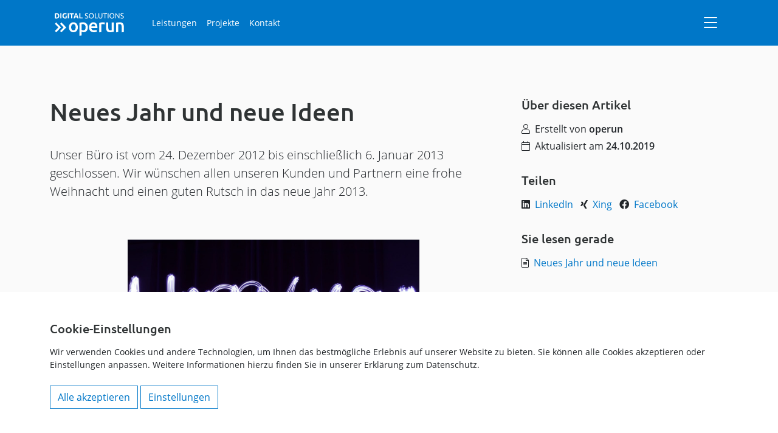

--- FILE ---
content_type: text/html;charset=utf-8
request_url: https://www.operun.de/nachrichten/neues-jahr-und-neue-ideen
body_size: 9154
content:

<!DOCTYPE html>

<html xmlns="http://www.w3.org/1999/xhtml" lang="de">

    

  <head>
    <meta charset="utf-8" />
    <meta name="twitter:card" content="summary" />
<meta property="og:site_name" content="operun Digital Solutions // Individuelle Business Software" />
<meta property="og:title" content="Neues Jahr und neue Ideen" />
<meta property="og:type" content="website" />
<meta property="og:description" content="Unser Büro ist vom 24. Dezember 2012 bis einschließlich 6. Januar 2013 geschlossen. Wir wünschen allen unseren Kunden und Partnern eine frohe Weihnacht und einen guten Rutsch in das neue Jahr 2013." />
<meta property="og:url" content="https://www.operun.de/nachrichten/neues-jahr-und-neue-ideen" />
<meta property="og:image" content="https://www.operun.de/nachrichten/neues-jahr-und-neue-ideen/@@images/image-1200-3793ceb96da45221ae8b68fb7a6d8864.jpeg" />
<meta property="og:image:width" content="1200" />
<meta property="og:image:height" content="699" />
<meta property="og:image:type" content="image/jpeg" />


  <!-- plone.analytics.head goes here -->
  <!-- Google tag (gtag.js) -->
<script async src="https://www.googletagmanager.com/gtag/js?id=G-ZDVSRXXY4Y"></script>
<script>
  window.dataLayer = window.dataLayer || [];
  function gtag(){dataLayer.push(arguments);}
  gtag('js', new Date());
  gtag('consent', 'default', {
    'ad_personalization': 'denied',
    'ad_storage': 'denied',
    'ad_user_data': 'denied',
    'analytics_storage': 'denied',
    'functionality_storage': 'denied',
    'personalization_storage': 'denied',
    'security_storage': 'granted'
  });
  gtag('config', 'G-ZDVSRXXY4Y');
</script>
<script type="application/ld+json">
{
  "@context": "https://schema.org",
  "@type": "Organization",
  "name": "operun Digital Solutions",
  "url": "https://www.operun.de",
  "logo": "https://www.operun.de/++theme++operun.website/logo/logo.svg",
  "aggregateRating": {
    "@type": "AggregateRating",
    "ratingValue": "5.0",
    "reviewCount": "11"
  }
}
</script>


<meta name="description" content="Unser Büro ist vom 24. Dezember 2012 bis einschließlich 6. Januar 2013 geschlossen. Wir wünschen allen unseren Kunden und Partnern eine frohe Weihnacht und einen guten Rutsch in das neue Jahr 2013." />
<meta name="DC.description" content="Unser Büro ist vom 24. Dezember 2012 bis einschließlich 6. Januar 2013 geschlossen. Wir wünschen allen unseren Kunden und Partnern eine frohe Weihnacht und einen guten Rutsch in das neue Jahr 2013." />
<meta name="DC.date.created" content="2019-10-24T10:13:06+02:00" />
<meta name="DC.date.modified" content="2019-10-24T10:13:06+02:00" />
<meta name="DC.type" content="Nachricht" />
<meta name="DC.format" content="text/plain" />
<meta name="DC.language" content="de" />
<meta name="DC.date.valid_range" content="2012/12/24 - " />
<title>Neues Jahr und neue Ideen // operun Digital Solutions // Individuelle Business Software</title>

<meta name="viewport" content="width=device-width, initial-scale=1.0" />

    
    
    
    <script data-bundle="plone-fullscreen" integrity="sha384-yAbXscL0aoE/0AkFhaGNz6d74lDy9Cz7PXfkWNqRnFm0/ewX0uoBBoyPBU5qW7Nr" src="https://www.operun.de/++webresource++6aa4c841-faf5-51e8-8109-90bd97e7aa07/++plone++static/plone-fullscreen/fullscreen.js"></script>
<script data-bundle="plone" integrity="sha384-cnA8kdo1DYrIIzDegVsBQQFCz6wyGmvKp9f87eyZZS8eIrGFYO1k/S+yQLMMN2Fi" src="https://www.operun.de/++webresource++8528090d-5bd4-5b0f-bca4-a8d85714dded/++plone++static/bundle-plone/bundle.min.js"></script>
<script data-bundle="sidebar" integrity="sha384-cFX6XKup4LTGUkSZPLXtV0n6U6dPVgJvhkS1tT+PcjXjWEIGCXdPzRZvZ9n21Okt" src="https://www.operun.de/++webresource++77a8334a-44de-5e8f-92ab-92effba93623/++resource++collective.sidebar/js/sidebar.min.js"></script>
<script data-bundle="diazo" integrity="sha384-5l+vSIimiYZNo1eZCDVzUJktfyHcf5yy2fXcgg9rOgfndhu8ENYUb2X1GLrIFrEp" src="https://www.operun.de/++webresource++d1f67e55-59f6-5ee8-b95a-861240993ba2//++theme++operun.website/js/theme.min.js"></script>
    
    


    <link rel="canonical" href="https://www.operun.de/nachrichten/neues-jahr-und-neue-ideen" />

    <link rel="apple-touch-icon" sizes="180x180" href="https://www.operun.de/++theme++operun.website/favicons/apple-touch-icon.png">
    <link rel="icon" type="image/png" sizes="32x32" href="https://www.operun.de/++theme++operun.website/favicons/favicon-32x32.png">
    <link rel="icon" type="image/png" sizes="16x16" href="https://www.operun.de/++theme++operun.website/favicons/favicon-16x16.png">
    <link rel="manifest" href="https://www.operun.de/++theme++operun.website/favicons/site.webmanifest">
    <link rel="mask-icon" href="https://www.operun.de/++theme++operun.website/favicons/safari-pinned-tab.svg" color="#0077c8">
    <meta name="msapplication-TileColor" content="#0077c8">
    <meta name="theme-color" content="#ffffff">



  <link href="https://www.operun.de/@@search" rel="search" title="Website durchsuchen" />




<link data-bundle="plone-fullscreen" href="https://www.operun.de/++webresource++ac83a459-aa2c-5a45-80a9-9d3e95ae0847/++plone++static/plone-fullscreen/fullscreen.css" media="all" rel="stylesheet" type="text/css" />
<link data-bundle="sidebar" href="https://www.operun.de/++webresource++582abd1c-4276-5d11-b5fe-6b0a709255c5/++resource++collective.sidebar/css/sidebar.min.css" media="all" rel="stylesheet" type="text/css" />
<link data-bundle="diazo" href="https://www.operun.de/++webresource++322e60ce-cc1f-520b-8200-b6fbd7f5c7c3//++theme++operun.website/css/theme.min.css" media="all" rel="stylesheet" type="text/css" />
    <meta name="generator" content="Plone - https://plone.org/" />
  </head>

  <body id="visual-portal-wrapper" class="col-content frontend icons-on portaltype-news-item section-nachrichten site-Plone subsection-neues-jahr-und-neue-ideen template-newsitem_view thumbs-on userrole-anonymous viewpermission-view" dir="ltr" data-base-url="https://www.operun.de/nachrichten/neues-jahr-und-neue-ideen" data-view-url="https://www.operun.de/nachrichten/neues-jahr-und-neue-ideen" data-portal-url="https://www.operun.de" data-i18ncatalogurl="https://www.operun.de/plonejsi18n" data-pat-pickadate="{&quot;date&quot;: {&quot;selectYears&quot;: 200}, &quot;time&quot;: {&quot;interval&quot;: 5 } }" data-pat-plone-modal="{&quot;actionOptions&quot;: {&quot;displayInModal&quot;: false}}">

    <!-- <div tal:replace="structure provider:plone.toolbar" /> -->

    <header id="portal-top">

      

      <div id="portal-header">
        

  <div class="offcanvas offcanvas-start" tabindex="-1" id="portal-sidebar" aria-labelledby="offcanvasExampleLabel" data-sidebar-mouse="true" data-sidebar-mouse-area="30">

    <div class="offcanvas-body pt-4">

      <!-- Site Actions -->

      

      <!-- End: Site Actions -->

      <!-- Static Links -->

      <div class="sidebar-section pb-3" id="section-links">

        <span class="h6 sidebar-heading d-flex justify-content-between align-items-center px-3 mt-3 mb-3 text-muted text-uppercase" data-bs-toggle="" data-bs-target="#links-collapse" role="" aria-expanded="true">
          <span>Links</span>
          
        </span>

        <div class="" id="links-collapse">
          <ul class="nav nav-pills flex-column">
            <li>
              <a href="https://www.operun.de" class="nav-link">
                <svg xmlns="http://www.w3.org/2000/svg" width="16" height="16" fill="currentColor" class="plone-icon me-1 bi bi-house" viewBox="0 0 16 16">
  <path d="M8.707 1.5a1 1 0 0 0-1.414 0L.646 8.146a.5.5 0 0 0 .708.708L2 8.207V13.5A1.5 1.5 0 0 0 3.5 15h9a1.5 1.5 0 0 0 1.5-1.5V8.207l.646.647a.5.5 0 0 0 .708-.708L13 5.793V2.5a.5.5 0 0 0-.5-.5h-1a.5.5 0 0 0-.5.5v1.293zM13 7.207V13.5a.5.5 0 0 1-.5.5h-9a.5.5 0 0 1-.5-.5V7.207l5-5z"/>
</svg>
                Startseite
              </a>
            </li>
            <li>
              <a href="https://www.operun.de/login" class="nav-link">
                <svg xmlns="http://www.w3.org/2000/svg" width="16" height="16" fill="currentColor" class="plone-icon me-1 bi bi-box-arrow-in-right" viewBox="0 0 16 16">
  <path fill-rule="evenodd" d="M6 3.5a.5.5 0 0 1 .5-.5h8a.5.5 0 0 1 .5.5v9a.5.5 0 0 1-.5.5h-8a.5.5 0 0 1-.5-.5v-2a.5.5 0 0 0-1 0v2A1.5 1.5 0 0 0 6.5 14h8a1.5 1.5 0 0 0 1.5-1.5v-9A1.5 1.5 0 0 0 14.5 2h-8A1.5 1.5 0 0 0 5 3.5v2a.5.5 0 0 0 1 0z"/>
  <path fill-rule="evenodd" d="M11.854 8.354a.5.5 0 0 0 0-.708l-3-3a.5.5 0 1 0-.708.708L10.293 7.5H1.5a.5.5 0 0 0 0 1h8.793l-2.147 2.146a.5.5 0 0 0 .708.708z"/>
</svg>
                Anmelden
              </a>
            </li>
            <li>
              <a href="https://www.operun.de/leistungen" class="nav-link">
                <svg xmlns="http://www.w3.org/2000/svg" width="16" height="16" fill="currentColor" class="plone-icon me-1 bi bi-rocket-takeoff" viewBox="0 0 16 16">
  <path d="M9.752 6.193c.599.6 1.73.437 2.528-.362s.96-1.932.362-2.531c-.599-.6-1.73-.438-2.528.361-.798.8-.96 1.933-.362 2.532"/>
  <path d="M15.811 3.312c-.363 1.534-1.334 3.626-3.64 6.218l-.24 2.408a2.56 2.56 0 0 1-.732 1.526L8.817 15.85a.51.51 0 0 1-.867-.434l.27-1.899c.04-.28-.013-.593-.131-.956a9 9 0 0 0-.249-.657l-.082-.202c-.815-.197-1.578-.662-2.191-1.277-.614-.615-1.079-1.379-1.275-2.195l-.203-.083a10 10 0 0 0-.655-.248c-.363-.119-.675-.172-.955-.132l-1.896.27A.51.51 0 0 1 .15 7.17l2.382-2.386c.41-.41.947-.67 1.524-.734h.006l2.4-.238C9.005 1.55 11.087.582 12.623.208c.89-.217 1.59-.232 2.08-.188.244.023.435.06.57.093q.1.026.16.045c.184.06.279.13.351.295l.029.073a3.5 3.5 0 0 1 .157.721c.055.485.051 1.178-.159 2.065m-4.828 7.475.04-.04-.107 1.081a1.54 1.54 0 0 1-.44.913l-1.298 1.3.054-.38c.072-.506-.034-.993-.172-1.418a9 9 0 0 0-.164-.45c.738-.065 1.462-.38 2.087-1.006M5.205 5c-.625.626-.94 1.351-1.004 2.09a9 9 0 0 0-.45-.164c-.424-.138-.91-.244-1.416-.172l-.38.054 1.3-1.3c.245-.246.566-.401.91-.44l1.08-.107zm9.406-3.961c-.38-.034-.967-.027-1.746.163-1.558.38-3.917 1.496-6.937 4.521-.62.62-.799 1.34-.687 2.051.107.676.483 1.362 1.048 1.928.564.565 1.25.941 1.924 1.049.71.112 1.429-.067 2.048-.688 3.079-3.083 4.192-5.444 4.556-6.987.183-.771.18-1.345.138-1.713a3 3 0 0 0-.045-.283 3 3 0 0 0-.3-.041Z"/>
  <path d="M7.009 12.139a7.6 7.6 0 0 1-1.804-1.352A7.6 7.6 0 0 1 3.794 8.86c-1.102.992-1.965 5.054-1.839 5.18.125.126 3.936-.896 5.054-1.902Z"/>
</svg>
                Leistungen
              </a>
            </li>
            <li>
              <a href="https://www.operun.de/projekte" class="nav-link">
                <svg xmlns="http://www.w3.org/2000/svg" width="16" height="16" fill="currentColor" class="plone-icon me-1 bi bi-pen" viewBox="0 0 16 16">
  <path d="m13.498.795.149-.149a1.207 1.207 0 1 1 1.707 1.708l-.149.148a1.5 1.5 0 0 1-.059 2.059L4.854 14.854a.5.5 0 0 1-.233.131l-4 1a.5.5 0 0 1-.606-.606l1-4a.5.5 0 0 1 .131-.232l9.642-9.642a.5.5 0 0 0-.642.056L6.854 4.854a.5.5 0 1 1-.708-.708L9.44.854A1.5 1.5 0 0 1 11.5.796a1.5 1.5 0 0 1 1.998-.001m-.644.766a.5.5 0 0 0-.707 0L1.95 11.756l-.764 3.057 3.057-.764L14.44 3.854a.5.5 0 0 0 0-.708z"/>
</svg>
                Projekte
              </a>
            </li>
            <li>
              <a href="https://www.operun.de/kontakt" class="nav-link">
                <svg xmlns="http://www.w3.org/2000/svg" width="16" height="16" fill="currentColor" class="plone-icon me-1 bi bi-send" viewBox="0 0 16 16">
  <path d="M15.854.146a.5.5 0 0 1 .11.54l-5.819 14.547a.75.75 0 0 1-1.329.124l-3.178-4.995L.643 7.184a.75.75 0 0 1 .124-1.33L15.314.037a.5.5 0 0 1 .54.11ZM6.636 10.07l2.761 4.338L14.13 2.576zm6.787-8.201L1.591 6.602l4.339 2.76z"/>
</svg>
                Kontakt
              </a>
            </li>
          </ul>
        </div>

      </div>

      <!-- End: Static Links -->

      <!-- Navigation -->

      

      <!-- End: Navigation -->

      <!-- Editing -->

      

      <!-- End: Editing -->

      <!-- Workflow -->

      

      <!-- End: Workflow -->

      <!-- Object Actions -->

      

      <!-- End: Object Actions -->

      <!-- Document Management -->

      

      <!-- End: Document Management -->

      <!-- Display Management -->

      

      <!-- End: Display Management -->

      <!-- Search -->

      
      <!-- End: Search -->

      <!-- Profile -->

      

      <!-- End: Profile -->

    </div>

  </div>



<div id="cookie-consent" class="cookie-banner fixed-bottom bg-white p-5 d-none">

  <div class="container">

    <h5>Cookie-Einstellungen</h5>

    <p class="mb-4">Wir verwenden Cookies und andere Technologien, um Ihnen das bestmögliche Erlebnis auf unserer Website zu bieten. Sie können alle Cookies akzeptieren oder Einstellungen anpassen. Weitere Informationen hierzu finden Sie in unserer Erklärung zum Datenschutz.</p>
    
    <div id="cookieOptions" class="cookie-options mb-4" style="display: none;">

      <div class="form-check mb-3">
        <input class="form-check-input" type="checkbox" id="necessaryCookies" disabled checked>
        <label class="form-check-label" for="necessaryCookies">
          Notwendige Cookies (immer aktiv)
        </label>
        <small class="text-muted d-block">Notwendige Cookies ermöglichen grundlegende Funktionen und sind für die einwandfreie Funktion der Website erforderlich.</small>
      </div>

      <div class="form-check mb-3">
        <input class="form-check-input" type="checkbox" id="preferenceCookies">
        <label class="form-check-label" for="preferenceCookies">
          Präferenzen
        </label>
        <small class="text-muted d-block">Präferenz-Cookies ermöglichen es, Informationen zu speichern, die das Verhalten oder Aussehen der Website ändern.</small>
      </div>

      <div class="form-check mb-3">
        <input class="form-check-input" type="checkbox" id="statisticsCookies">
        <label class="form-check-label" for="statisticsCookies">
          Statistik
        </label>
        <small class="text-muted d-block">Statistik-Cookies helfen Website-Betreibern zu verstehen, wie Besucher mit Websites interagieren.</small>
      </div>

      <div class="form-check mb-3">
        <input class="form-check-input" type="checkbox" id="marketingCookies">
        <label class="form-check-label" for="marketingCookies">
          Marketing
        </label>
        <small class="text-muted d-block">Marketing-Cookies werden verwendet, um Besuchern auf Websites zu folgen und relevante Anzeigen anzuzeigen.</small>
      </div>

    </div>

    <div class="d-grid gap-2 d-sm-block">
      <button id="acceptAllCookies" class="btn btn-outline-primary">Alle akzeptieren</button>
      <button id="settingsButton" class="btn btn-outline-primary">Einstellungen</button>
      <button id="saveCookiePreferences" class="btn btn-outline-primary d-none">Einstellungen speichern</button>
    </div>

</div>

</div>

<nav class="navbar navbar-expand mb-3 fixed-top" data-bs-theme="dark">

  <div class="container">

    <a class="navbar-brand pb-0" href="https://www.operun.de">
      <img src="https://www.operun.de/++theme++operun.website/logo/logo_w.svg" alt="operun Digital Solutions" width="130">
    </a>

    <ul class="navbar-nav me-auto">
      <li class="nav-item">
        <a class="nav-link active" href="https://www.operun.de/leistungen">Leistungen</a>
      </li>
      <li class="nav-item">
        <a class="nav-link active" href="https://www.operun.de/projekte">Projekte</a>
      </li>
      <li class="nav-item">
        <a class="nav-link active" href="https://www.operun.de/kontakt">Kontakt</a>
      </li>
    </ul>

    <button id="navigation-menu" class="btn btn-link text-decoration-none text-white" type="button" aria-label="Navigation">
      <svg xmlns="http://www.w3.org/2000/svg" width="16" height="16" fill="currentColor" class="plone-icon icon-2x bi bi-list" viewBox="0 0 16 16">
  <path fill-rule="evenodd" d="M2.5 12a.5.5 0 0 1 .5-.5h10a.5.5 0 0 1 0 1H3a.5.5 0 0 1-.5-.5m0-4a.5.5 0 0 1 .5-.5h10a.5.5 0 0 1 0 1H3a.5.5 0 0 1-.5-.5m0-4a.5.5 0 0 1 .5-.5h10a.5.5 0 0 1 0 1H3a.5.5 0 0 1-.5-.5"/>
</svg>
    </button>

  </div>

</nav>

      </div>

      <div id="portal-mainnavigation"></div>

    </header>

    <section id="section-statusmessage">
      <div class="container">
        

        <div></div>
      </div>
    </section>

    

    <div class="container">

      <div id="viewlet-above-content"></div>

      <article id="portal-column-content">

        

        

          

            <article id="content">

              

  <div class="row">
    <div class="col-lg-8">

      <header>

        <div id="viewlet-above-content-title"></div>

        <h1>Neues Jahr und neue Ideen</h1>
        <p class="lead">Unser Büro ist vom 24. Dezember 2012 bis einschließlich 6. Januar 2013 geschlossen. Wir wünschen allen unseren Kunden und Partnern eine frohe Weihnacht und einen guten Rutsch in das neue Jahr 2013.</p>

        <div id="viewlet-below-content-title"></div>

      </header>

      <section id="section-image">
        <figure>
          <img src="https://www.operun.de/nachrichten/neues-jahr-und-neue-ideen/@@images/image-1200-e0113e281920651664ea290b10497a65.jpeg" class="img-fluid" />
          
        </figure>
      </section>

      <div id="viewlet-above-content-body"></div>

      <section id="section-text">
        <div><div id="content-core">
<div class="kssattr-macro-text-field-view kssattr-templateId-newsitem_view kssattr-atfieldname-text plain" id="parent-fieldname-text">
<p>In der Zeit zwischen Weihnachten und dem 7. Januar 2013 stehen wir für Notfälle selbstverständlich zur Verfügung. In dringenden Fällen hinterlassen Sie uns bitte unter +49 8071 5272533-0 eine Nachricht. Wir rufen Sie dann schnellstmöglich zurück.</p>
</div>
</div></div>
      </section>

      <div id="viewlet-below-content-body"></div>

    </div>

    <div class="col-lg-4">

      <aside id="section-aside">

        <html xmlns="http://www.w3.org/1999/xhtml" xml:lang="en" lang="en">

  <section id="section-about">

    <h5>Über diesen Artikel</h5>

    <ul class="list-unstyled">
      <li><i class="fal fa-user me-2"></i><span class="label">Erstellt von</span> operun</li>
      <li><i class="fal fa-calendar me-2"></i><span class="label">Aktualisiert am</span> 24.10.2019</li>
    </ul>

  </section>

</html>


        <html xmlns="http://www.w3.org/1999/xhtml" xml:lang="en" lang="en">

  <section id="section-share">

    <h5>Teilen</h5>

    <ul class="list-inline">
      <li class="list-inline-item"><i class="fab fa-linkedin me-2"></i><a href=" https://www.linkedin.com/sharing/share-offsite/?url=https%3A%2F%2Fwww.operun.de%2Fnachrichten%2Fneues-jahr-und-neue-ideen" target="_blank" rel="noopener noreferrer"><span class="label">LinkedIn</span></a></li>
      <li class="list-inline-item"><i class="fab fa-xing me-2"></i><a href=" https://www.xing.com/spi/shares/new?url=https%3A%2F%2Fwww.operun.de%2Fnachrichten%2Fneues-jahr-und-neue-ideen" target="_blank" rel="noopener noreferrer"><span class="label">Xing</span></a></li>
      <li class="list-inline-item"><i class="fab fa-facebook me-2"></i><a href=" https://www.facebook.com/sharer.php?url=https%3A%2F%2Fwww.operun.de%2Fnachrichten%2Fneues-jahr-und-neue-ideen" target="_blank" rel="noopener noreferrer"><span class="label">Facebook</span></a></li>
    </ul>

  </section>

</html>


        <html xmlns="http://www.w3.org/1999/xhtml" xml:lang="en" lang="en">

  

</html>

        <html xmlns="http://www.w3.org/1999/xhtml" xml:lang="en" lang="en">

  <section id="section-read">

    <h5>Sie lesen gerade</h5>

    <i class="fal fa-file-alt me-2"></i><a href="https://www.operun.de/nachrichten/neues-jahr-und-neue-ideen" title="Neues Jahr und neue Ideen">Neues Jahr und neue Ideen</a>

  </section>

</html>


        <html xmlns="http://www.w3.org/1999/xhtml" xml:lang="en" lang="en">

  

</html>


      </aside>

    </div>
  </div>


            </article>
          
        

        
      </article>

      <div id="viewlet-below-content">


</div>

    </div>

    

    <footer id="portal-footer">
      <div class="text-white">
  <div class="container">

    <div class="row mb-4">

      <div class="col-xs-12 col-md-6 col-lg-2 mb-5">
        <div class="text-uppercase mb-4">Unternehmen</div>
        <ul class="list-unstyled">
          <li class="mb-2"><a class="text-decoration-none" href="https://www.operun.de/contact-info">Kontakt</a></li>
          <li class="mb-2"><a class="text-decoration-none" href="https://www.operun.de/unternehmen/ueber-uns">Über uns</a></li>
          <li class="mb-2"><a class="text-decoration-none" href="https://www.operun.de/nachrichten">Nachrichten</a></li>
          <li class="mb-2"><a class="text-decoration-none" href="https://www.operun.de/karriere">Karriere</a></li>
          <li class="mb-2"><a class="text-decoration-none" href="https://www.operun.de/unternehmen/rechtliches/impressum">Impressum</a></li>
          <li class="mb-2"><a class="text-decoration-none" href="https://www.operun.de/unternehmen/rechtliches/datenschutz">Datenschutz</a></li>
        </ul>
      </div>

      <div class="col-xs-12 col-md-6 col-lg-2 mb-5">
        <div class="text-uppercase mb-4">Leistungen</div>
        <ul class="list-unstyled">
          <li class="mb-2"><a class="text-decoration-none" href="https://www.operun.de/leistungen/individuelle-business-software" title="Individuelle Business Software">Business Software</a></li>
          <li class="mb-2"><a class="text-decoration-none" href="https://www.operun.de/leistungen/shopware-onlineshops" title="Onlineshops mit Shopware">Shopware Onlineshops</a></li>
          <li class="mb-2"><a class="text-decoration-none" href="https://www.operun.de/leistungen/shopify-onlineshops" title="Onlineshops mit Shopify">Shopify Onlineshops</a></li>
          <li class="mb-2"><a class="text-decoration-none" href="https://www.operun.de/leistungen/webentwicklung-unternehmen" title="Webentwicklung für Unternehmen">Webentwicklung</a></li>
          <li class="mb-2"><a class="text-decoration-none" href="https://www.operun.de/leistungen/website-erstellen-lassen" title="Website erstellen lassen">Website erstellen lassen</a></li>
          <li class="mb-2"><a class="text-decoration-none" href="https://www.operun.de/leistungen/entwicklung-individualsoftware" title="Entwicklung von Individualsoftware">Individualsoftware</a></li>
        </ul>
      </div>

      <div class="col-xs-12 col-md-6 col-lg-3 mb-5">
        <div class="text-uppercase mb-4">Themen</div>
        <ul class="list-unstyled">
          <li class="mb-2"><a class="text-decoration-none" href="https://www.operun.de/leistungen/shopware-plugin-entwicklung" title="Shopware Plugin Entwicklung">Shopware Plugin Entwicklung</a></li>
          <li class="mb-2"><a class="text-decoration-none" href="https://www.operun.de/shopware-agentur-rosenheim" title="Shopware Agentur für Rosenheim">Shopware Agentur Rosenheim</a></li>
          <li class="mb-2"><a class="text-decoration-none" href="https://www.operun.de/onlineshop-agentur-rosenheim" title="Onlineshop Agentur für Rosenheim">Onlineshop Agentur Rosenheim</a></li>
          <li class="mb-2"><a class="text-decoration-none" href="https://www.operun.de/onlineshop-agentur-traunstein" title="Onlineshop Agentur für Traunstein">Onlineshop Agentur Traunstein</a></li>
          <li class="mb-2"><a class="text-decoration-none" href="https://www.operun.de/webdesign-agentur-rosenheim" title="Webdesign Agentur für Rosenheim">Webdesign Agentur Rosenheim</a></li>
          <li class="mb-2"><a class="text-decoration-none" href="https://www.operun.de/shopware-agentur-traunstein" title="Shopware Agentur für Traunstein">Shopware Agentur Traunstein</a></li>
          <li class="mb-2"><a class="text-decoration-none" href="https://www.operun.de/webdesign-agentur-wasserburg" title="Webdesign Agentur aus Wasserburg">Webdesign Agentur Wasserburg</a></li>
        </ul>
      </div>

      <div class="col-xs-12 col-md-6 col-lg-2 mb-5">
        <div class="text-uppercase mb-4">Kontakt</div>
        <ul class="list-unstyled">
          <li>operun GmbH<br>Am Burgfrieden 1<br>83512 Wasserburg</li>
          <li class="mb-2"><a href="tel:+498071527230">+49 8071 52723-0</a></li>
          <li><a href="mailto:info@operun.de">info@operun.de</a></li>
        </ul>
      </div>

      <div class="col-xs-12 col-lg-3 mb-5">
        <div class="footer-logo">
          <a href="https://www.operun.de" title="operun Digital Solutions">
            <img src="https://www.operun.de/++resource++operun.website/logos/logo_w_noborder.svg" alt="operun Digital Solutions Logo">
          </a>
        </div>
      </div>

    </div>

    <div class="row">

      <div class="col-xs-12 col-sm-6 mb-3">
        <div class="copyright">
          © 2026 operun GmbH
        </div>
      </div>

      <div class="col-xs-12 col-sm-6 mb-3">
        <div class="social-links">
          <a href="https://g.page/operun?share" target="_blank" title="operun bei Google"><svg xmlns="http://www.w3.org/2000/svg" width="16" height="16" fill="currentColor" class="plone-icon  bi bi-google" viewBox="0 0 16 16">
  <path d="M15.545 6.558a9.4 9.4 0 0 1 .139 1.626c0 2.434-.87 4.492-2.384 5.885h.002C11.978 15.292 10.158 16 8 16A8 8 0 1 1 8 0a7.7 7.7 0 0 1 5.352 2.082l-2.284 2.284A4.35 4.35 0 0 0 8 3.166c-2.087 0-3.86 1.408-4.492 3.304a4.8 4.8 0 0 0 0 3.063h.003c.635 1.893 2.405 3.301 4.492 3.301 1.078 0 2.004-.276 2.722-.764h-.003a3.7 3.7 0 0 0 1.599-2.431H8v-3.08z"/>
</svg></a>
          <a href="https://www.tiktok.com/@stefan.antonelli" target="_blank" title="Tiktok vom Chef"><svg xmlns="http://www.w3.org/2000/svg" width="16" height="16" fill="currentColor" class="plone-icon  bi bi-tiktok" viewBox="0 0 16 16">
  <path d="M9 0h1.98c.144.715.54 1.617 1.235 2.512C12.895 3.389 13.797 4 15 4v2c-1.753 0-3.07-.814-4-1.829V11a5 5 0 1 1-5-5v2a3 3 0 1 0 3 3z"/>
</svg></a>
          <a href="https://www.linkedin.com/company/operun" target="_blank" title="operun bei LinkedIn"><svg xmlns="http://www.w3.org/2000/svg" width="16" height="16" fill="currentColor" class="plone-icon  bi bi-linkedin" viewBox="0 0 16 16">
  <path d="M0 1.146C0 .513.526 0 1.175 0h13.65C15.474 0 16 .513 16 1.146v13.708c0 .633-.526 1.146-1.175 1.146H1.175C.526 16 0 15.487 0 14.854zm4.943 12.248V6.169H2.542v7.225zm-1.2-8.212c.837 0 1.358-.554 1.358-1.248-.015-.709-.52-1.248-1.342-1.248S2.4 3.226 2.4 3.934c0 .694.521 1.248 1.327 1.248zm4.908 8.212V9.359c0-.216.016-.432.08-.586.173-.431.568-.878 1.232-.878.869 0 1.216.662 1.216 1.634v3.865h2.401V9.25c0-2.22-1.184-3.252-2.764-3.252-1.274 0-1.845.7-2.165 1.193v.025h-.016l.016-.025V6.169h-2.4c.03.678 0 7.225 0 7.225z"/>
</svg></a>
          <a href="https://www.instagram.com/operun.de" target="_blank" title="operun bei Instagram"><svg xmlns="http://www.w3.org/2000/svg" width="16" height="16" fill="currentColor" class="plone-icon  bi bi-instagram" viewBox="0 0 16 16">
  <path d="M8 0C5.829 0 5.556.01 4.703.048 3.85.088 3.269.222 2.76.42a3.9 3.9 0 0 0-1.417.923A3.9 3.9 0 0 0 .42 2.76C.222 3.268.087 3.85.048 4.7.01 5.555 0 5.827 0 8.001c0 2.172.01 2.444.048 3.297.04.852.174 1.433.372 1.942.205.526.478.972.923 1.417.444.445.89.719 1.416.923.51.198 1.09.333 1.942.372C5.555 15.99 5.827 16 8 16s2.444-.01 3.298-.048c.851-.04 1.434-.174 1.943-.372a3.9 3.9 0 0 0 1.416-.923c.445-.445.718-.891.923-1.417.197-.509.332-1.09.372-1.942C15.99 10.445 16 10.173 16 8s-.01-2.445-.048-3.299c-.04-.851-.175-1.433-.372-1.941a3.9 3.9 0 0 0-.923-1.417A3.9 3.9 0 0 0 13.24.42c-.51-.198-1.092-.333-1.943-.372C10.443.01 10.172 0 7.998 0zm-.717 1.442h.718c2.136 0 2.389.007 3.232.046.78.035 1.204.166 1.486.275.373.145.64.319.92.599s.453.546.598.92c.11.281.24.705.275 1.485.039.843.047 1.096.047 3.231s-.008 2.389-.047 3.232c-.035.78-.166 1.203-.275 1.485a2.5 2.5 0 0 1-.599.919c-.28.28-.546.453-.92.598-.28.11-.704.24-1.485.276-.843.038-1.096.047-3.232.047s-2.39-.009-3.233-.047c-.78-.036-1.203-.166-1.485-.276a2.5 2.5 0 0 1-.92-.598 2.5 2.5 0 0 1-.6-.92c-.109-.281-.24-.705-.275-1.485-.038-.843-.046-1.096-.046-3.233s.008-2.388.046-3.231c.036-.78.166-1.204.276-1.486.145-.373.319-.64.599-.92s.546-.453.92-.598c.282-.11.705-.24 1.485-.276.738-.034 1.024-.044 2.515-.045zm4.988 1.328a.96.96 0 1 0 0 1.92.96.96 0 0 0 0-1.92m-4.27 1.122a4.109 4.109 0 1 0 0 8.217 4.109 4.109 0 0 0 0-8.217m0 1.441a2.667 2.667 0 1 1 0 5.334 2.667 2.667 0 0 1 0-5.334"/>
</svg></a>
          <a href="https://www.facebook.com/operun.de" target="_blank" title="operun bei Facebook"><svg xmlns="http://www.w3.org/2000/svg" width="16" height="16" fill="currentColor" class="plone-icon  bi bi-facebook" viewBox="0 0 16 16">
  <path d="M16 8.049c0-4.446-3.582-8.05-8-8.05C3.58 0-.002 3.603-.002 8.05c0 4.017 2.926 7.347 6.75 7.951v-5.625h-2.03V8.05H6.75V6.275c0-2.017 1.195-3.131 3.022-3.131.876 0 1.791.157 1.791.157v1.98h-1.009c-.993 0-1.303.621-1.303 1.258v1.51h2.218l-.354 2.326H9.25V16c3.824-.604 6.75-3.934 6.75-7.951"/>
</svg></a>
          <a href="https://www.youtube.com/channel/UC7bJyoP2i2f5BYUzAvio2gQ" target="_blank" title="operun bei YouTube"><svg xmlns="http://www.w3.org/2000/svg" width="16" height="16" fill="currentColor" class="plone-icon  bi bi-youtube" viewBox="0 0 16 16">
  <path d="M8.051 1.999h.089c.822.003 4.987.033 6.11.335a2.01 2.01 0 0 1 1.415 1.42c.101.38.172.883.22 1.402l.01.104.022.26.008.104c.065.914.073 1.77.074 1.957v.075c-.001.194-.01 1.108-.082 2.06l-.008.105-.009.104c-.05.572-.124 1.14-.235 1.558a2.01 2.01 0 0 1-1.415 1.42c-1.16.312-5.569.334-6.18.335h-.142c-.309 0-1.587-.006-2.927-.052l-.17-.006-.087-.004-.171-.007-.171-.007c-1.11-.049-2.167-.128-2.654-.26a2.01 2.01 0 0 1-1.415-1.419c-.111-.417-.185-.986-.235-1.558L.09 9.82l-.008-.104A31 31 0 0 1 0 7.68v-.123c.002-.215.01-.958.064-1.778l.007-.103.003-.052.008-.104.022-.26.01-.104c.048-.519.119-1.023.22-1.402a2.01 2.01 0 0 1 1.415-1.42c.487-.13 1.544-.21 2.654-.26l.17-.007.172-.006.086-.003.171-.007A100 100 0 0 1 7.858 2zM6.4 5.209v4.818l4.157-2.408z"/>
</svg></a>
          <a href="https://github.com/operun" target="_blank" title="operun bei GitHub"><svg xmlns="http://www.w3.org/2000/svg" width="16" height="16" fill="currentColor" class="plone-icon  bi bi-github" viewBox="0 0 16 16">
  <path d="M8 0C3.58 0 0 3.58 0 8c0 3.54 2.29 6.53 5.47 7.59.4.07.55-.17.55-.38 0-.19-.01-.82-.01-1.49-2.01.37-2.53-.49-2.69-.94-.09-.23-.48-.94-.82-1.13-.28-.15-.68-.52-.01-.53.63-.01 1.08.58 1.23.82.72 1.21 1.87.87 2.33.66.07-.52.28-.87.51-1.07-1.78-.2-3.64-.89-3.64-3.95 0-.87.31-1.59.82-2.15-.08-.2-.36-1.02.08-2.12 0 0 .67-.21 2.2.82.64-.18 1.32-.27 2-.27s1.36.09 2 .27c1.53-1.04 2.2-.82 2.2-.82.44 1.1.16 1.92.08 2.12.51.56.82 1.27.82 2.15 0 3.07-1.87 3.75-3.65 3.95.29.25.54.73.54 1.48 0 1.07-.01 1.93-.01 2.2 0 .21.15.46.55.38A8.01 8.01 0 0 0 16 8c0-4.42-3.58-8-8-8"/>
</svg></a>
        </div>
      </div>

    </div>
  
  </div>

</div>


    </footer>

  </body>
</html>




--- FILE ---
content_type: text/css; charset=utf-8
request_url: https://www.operun.de/++webresource++582abd1c-4276-5d11-b5fe-6b0a709255c5/++resource++collective.sidebar/css/sidebar.min.css
body_size: -96
content:
:root{--plone-toolbar-width:0!important}#portal-sidebar{width:300px}#portal-sidebar .plone-icon{vertical-align:-.125rem}#portal-sidebar .toggle-icon{transition:transform .35s ease;transform-origin:.5em 50%}#portal-sidebar .sidebar-heading[aria-expanded=true] .toggle-icon{transform:rotate(90deg)}#portal-sidebar .scrollarea{overflow-y:auto}#portal-sidebar a{color:var(--bs-dark)}[data-bs-theme=dark] #portal-sidebar a{color:var(--bs-light)}
/*# sourceMappingURL=sidebar.min.css.map */

--- FILE ---
content_type: text/javascript; charset=utf-8
request_url: https://www.operun.de/++webresource++d1f67e55-59f6-5ee8-b95a-861240993ba2//++theme++operun.website/js/theme.min.js
body_size: 1107
content:
!function(o){o(document).ready(function(){document.querySelectorAll(".fade-image").forEach(e=>{e.addEventListener("load",()=>{e.classList.add("loaded")})});var i="",c=0,e=document.getElementById("section-text"),e=(null!=e&&(e.innerHTML=document.getElementById("section-text").innerHTML.replace(/<h([2])>([^<]+)<\/h([2])>/gi,function(e,t,n,o){if(t!=o)return e;c<t?i+=new Array(t-c+1).join("<ul>"):t<c&&(i+=new Array(c-t+1).join("</ul>")),c=parseInt(t);e="xxxxxxxx-xxxxxxxx".replace(/[xy]/g,function(e){var t=16*Math.random()|0;return("x"==e?t:3&t|8).toString(16)});return i+='<li><a href="#'+e+'" class="scroll-down" title="'+n+'">'+n+"</a></li>","<h"+t+' id="'+e+'">'+n+"</h"+o+">"})),c&&(i+=new Array(c+1).join("</ul>")),document.getElementById("toc"));function t(e,t,n){var o;n=n?((o=new Date).setTime(o.getTime()+24*n*60*60*1e3),"; expires="+o.toGMTString()):"",document.cookie=e+"="+t+n+"; path=/"}function n(){t("cookie-policy","accepted",365),o("#portal-cookiebar").each(function(){o(this).css("opacity","1").animate({opacity:0},300,function(){o(this).css("visibility","hidden")})})}null!=e&&(e.innerHTML+=i),o("#burger-menu").click(function(e){e.preventDefault(),o("#portal-navigation-cover").fadeIn("500"),o("body").attr("data-with-sidebar","true")}),o(window).scroll(function(){50<=o(window).scrollTop()&&o(".template-frontpage #portal-header nav").addClass("active")}),o("#cookiebar-button-accept-selection").click(function(){return n(),!1}),o("#cookiebar-button-accept-all").click(function(){return n(),!1}),null==function(e){for(var t=e+"=",n=document.cookie.split(";"),o=0;o<n.length;o++){for(var i=n[o];" "==i.charAt(0);)i=i.substring(1,i.length);if(0==i.indexOf(t))return i.substring(t.length,i.length)}return null}("cookie-policy")?setTimeout(function(){o("#portal-cookiebar").each(function(){o(this).css({opacity:0,visibility:"visible"}).animate({opacity:1},300)})},500):n(),o(".scroll-down a").on("click",function(e){e.preventDefault();e=this.hash;o("html, body").animate({scrollTop:o(e).offset().top-60},500,"swing")})}),document.addEventListener("DOMContentLoaded",function(){let t=document.getElementById("cookie-consent"),e=document.getElementById("cookieOptions"),n=document.getElementById("preferenceCookies"),o=document.getElementById("statisticsCookies"),i=document.getElementById("marketingCookies"),c=document.getElementById("settingsButton"),a=document.getElementById("saveCookiePreferences");function r(){var e={necessary:!0,preferences:n.checked,statistics:o.checked,marketing:i.checked};e.statistics&&gtag("consent","update",{analytics_storage:"granted"}),localStorage.setItem("cookieConsent",JSON.stringify(e)),t.classList.add("d-none")}localStorage.getItem("cookieConsent")||t.classList.remove("d-none"),document.getElementById("acceptAllCookies").addEventListener("click",function(){n.checked=!0,o.checked=!0,i.checked=!0,gtag("consent","update",{ad_user_data:"granted",ad_personalization:"granted",ad_storage:"granted",analytics_storage:"granted"}),r()}),c.addEventListener("click",function(){e.style.display="none"===e.style.display?"block":"none",a.classList.toggle("d-none"),c.classList.add("d-none")}),a.addEventListener("click",r)})}(jQuery);

--- FILE ---
content_type: image/svg+xml
request_url: https://www.operun.de/++theme++operun.website/logo/logo_w.svg
body_size: 9934
content:
<svg xmlns="http://www.w3.org/2000/svg" style="isolation:isolate" width="170" height="70"><defs><clipPath id="a"><path d="M0 0h170v70H0z"/></clipPath></defs><g fill="#FFF" clip-path="url(#a)"><path d="M81.719 40.972a13.92 13.92 0 0 1-.597 4.165 9.753 9.753 0 0 1-1.679 3.282 7.781 7.781 0 0 1-2.776 2.166 9.027 9.027 0 0 1-3.727.742 9.705 9.705 0 0 1-2.61-.333 8.82 8.82 0 0 1-1.936-.749v7.946l-4.623.743V31.61q1.389-.375 3.471-.743a26.476 26.476 0 0 1 4.365-.34c1.439-.022 2.87.233 4.213.75a8.018 8.018 0 0 1 3.165 2.082 8.777 8.777 0 0 1 2.047 3.276c.486 1.393.719 2.862.687 4.337zm-4.74.07a7.518 7.518 0 0 0-1.388-4.81c-.944-1.138-2.45-1.714-4.511-1.714-.424 0-.875 0-1.347.034-.469.051-.933.14-1.388.264v11.41c.5.327 1.038.591 1.603.784a6.116 6.116 0 0 0 2.159.375 4.164 4.164 0 0 0 3.692-1.714 8.17 8.17 0 0 0 1.166-4.629h.014zM84.336 41.042a12.525 12.525 0 0 1 .784-4.623 9.481 9.481 0 0 1 2.082-3.282 8.567 8.567 0 0 1 2.978-2.013 9.26 9.26 0 0 1 3.47-.694q4.164 0 6.447 2.575 2.284 2.575 2.27 7.634v.854c0 .298-.049.583-.07.86H89.111a5.157 5.157 0 0 0 1.714 3.693q1.492 1.346 4.359 1.339c1.027.01 2.054-.09 3.06-.298a13.64 13.64 0 0 0 2.2-.694q.222 1.27.632 3.803a8.489 8.489 0 0 1-1.048.375 9.628 9.628 0 0 1-1.562.375c-.602.132-1.212.232-1.825.298-.668.075-1.34.112-2.013.111a12.234 12.234 0 0 1-4.587-.784 8.752 8.752 0 0 1-3.207-2.159 8.58 8.58 0 0 1-1.86-3.282c-.429-1.32-.645-2.7-.638-4.088zm13.422-2.082c0-.607-.101-1.21-.298-1.784a4.25 4.25 0 0 0-.784-1.492 3.47 3.47 0 0 0-1.229-1.007 4.857 4.857 0 0 0-3.657.035 4.518 4.518 0 0 0-1.388 1.041 6.486 6.486 0 0 0-.861 1.492 8.635 8.635 0 0 0-.409 1.715h8.626zM117.615 35.115a15.457 15.457 0 0 0-1.569-.41 13.362 13.362 0 0 0-2.346-.187 9.101 9.101 0 0 0-1.638.152 8.83 8.83 0 0 0-1.193.257v16.005l-4.623.749V31.908a27.866 27.866 0 0 1 3.318-.93 20.595 20.595 0 0 1 4.47-.451c.35.005.7.03 1.048.076.411.027.821.075 1.228.146.403.048.802.125 1.194.229l.93.257q-.299 1.27-.819 3.88zM137.624 50.328c-.895.222-2.082.458-3.47.694a29.487 29.487 0 0 1-4.692.34 10.517 10.517 0 0 1-4.025-.694 6.653 6.653 0 0 1-2.61-1.902 7.474 7.474 0 0 1-1.388-2.949 15.482 15.482 0 0 1-.41-3.727V30.937h4.623v10.479q0 3.207.93 4.588c.624.923 1.7 1.388 3.241 1.388.576 0 1.173 0 1.79-.076a8.784 8.784 0 0 0 1.389-.188V30.937h4.622v19.391zM142.496 31.61q1.346-.375 3.47-.743a29.97 29.97 0 0 1 4.74-.34 10.778 10.778 0 0 1 4.095.694 5.965 5.965 0 0 1 2.575 1.902 6.85 6.85 0 0 1 1.388 2.873 17.35 17.35 0 0 1 .375 3.727v11.209l-4.622.749V40.41c.011-.91-.051-1.82-.188-2.721a4.638 4.638 0 0 0-.694-1.79 2.554 2.554 0 0 0-1.27-1.083 5.85 5.85 0 0 0-2.013-.298c-.61 0-1.219.037-1.825.111q-.971.118-1.388.187v16.116l-4.622.749V31.61h-.021zM60.28 40.917a13.072 13.072 0 0 1-.694 4.282 10.125 10.125 0 0 1-1.936 3.359 9.23 9.23 0 0 1-3.061 2.124 9.839 9.839 0 0 1-3.914.749 9.708 9.708 0 0 1-3.873-.749 9.209 9.209 0 0 1-3.019-2.124 9.772 9.772 0 0 1-1.978-3.359 12.407 12.407 0 0 1-.694-4.282c-.027-1.46.208-2.913.694-4.289a9.813 9.813 0 0 1 1.978-3.325 9.128 9.128 0 0 1 3.054-2.124 9.79 9.79 0 0 1 3.838-.742c1.33-.011 2.648.241 3.88.742a8.57 8.57 0 0 1 3.053 2.124 10.205 10.205 0 0 1 1.944 3.325c.498 1.374.745 2.827.728 4.289zm-4.733 0a7.936 7.936 0 0 0-1.27-4.741 4.165 4.165 0 0 0-3.581-1.714 4.24 4.24 0 0 0-3.574 1.714 9.536 9.536 0 0 0 0 9.509 4.206 4.206 0 0 0 3.574 1.777 4.167 4.167 0 0 0 3.581-1.756 7.968 7.968 0 0 0 1.27-4.789zM13.648 30.728l-2.804 2.804 7.621 7.621-7.621 7.627 2.804 2.804 7.621-7.627 2.804-2.804-10.425-10.425z"/><path d="M24.864 30.728l-2.804 2.804 7.627 7.621-7.627 7.627 2.804 2.804 7.627-7.627 2.804-2.804-10.431-10.425zM20.436 16.806a6.38 6.38 0 0 1-.444 2.485 4.551 4.551 0 0 1-1.257 1.749 5.407 5.407 0 0 1-1.978 1.048 9.374 9.374 0 0 1-2.623.347c-.444 0-.958 0-1.548-.056a14.391 14.391 0 0 1-1.742-.229V11.483a15.388 15.388 0 0 1 1.777-.215c.618 0 1.145-.056 1.589-.056a9.444 9.444 0 0 1 2.554.319 5.201 5.201 0 0 1 1.964.993 4.423 4.423 0 0 1 1.264 1.742c.316.808.467 1.672.444 2.54zm-7.128 3.47c.134.008.269.008.403 0h.548a3.627 3.627 0 0 0 2.776-.937 3.552 3.552 0 0 0 .833-2.533 3.612 3.612 0 0 0-.847-2.603 3.624 3.624 0 0 0-2.707-.888h-.52c-.181 0-.347 0-.507.042l.021 6.919zM22.49 11.372h2.464v10.945H22.49V11.372zM32.824 13.239a3.003 3.003 0 0 0-2.463.957 4.073 4.073 0 0 0-.764 2.61c-.006.494.057.987.187 1.464.115.411.308.795.57 1.132.254.315.58.565.95.728.418.184.87.274 1.326.264h.694a4.68 4.68 0 0 0 .514-.062v-3.824h2.463v5.42a8.84 8.84 0 0 1-1.388.368c-.815.142-1.643.203-2.47.18a6.173 6.173 0 0 1-2.235-.382 4.604 4.604 0 0 1-1.714-1.103 4.966 4.966 0 0 1-1.097-1.791 7.01 7.01 0 0 1-.389-2.415 6.44 6.44 0 0 1 .424-2.429 5.3 5.3 0 0 1 1.173-1.798 4.861 4.861 0 0 1 1.749-1.11 5.905 5.905 0 0 1 2.137-.382c.465-.003.929.032 1.388.104.363.057.723.135 1.076.236.255.071.504.164.743.278.194.097.333.167.423.222l-.694 1.971a6.712 6.712 0 0 0-1.159-.465 4.957 4.957 0 0 0-1.444-.173zM38.571 11.372h2.471v10.945h-2.471V11.372zM51.688 11.372v2.082h-3.283v8.849h-2.484v-8.849h-3.304v-2.082h9.071zM59.316 22.289c-.118-.382-.25-.771-.389-1.173l-.423-1.194h-4.276l-.416 1.201c-.139.402-.264.791-.389 1.166h-2.554q.618-1.77 1.173-3.269t1.083-2.832c.354-.881.694-1.721 1.048-2.519.354-.798.694-1.569 1.069-2.325h2.339c.354.756.694 1.534 1.062 2.325.367.791.694 1.638 1.054 2.519.361.882.694 1.833 1.083 2.832.389.999.764 2.082 1.18 3.269h-2.644zm-2.957-8.467c-.055.159-.139.374-.243.652-.104.278-.229.59-.361.944l-.458 1.187c-.166.43-.333.881-.506 1.353h3.13c-.167-.472-.326-.923-.486-1.388-.16-.465-.305-.826-.451-1.187l-.368-.944-.257-.617zM70.677 20.172v2.082h-7.315V11.372h2.464V20.2l4.851-.028zM78.686 21.199c1.604 0 2.409-.548 2.409-1.645a1.68 1.68 0 0 0-.216-.86 2.203 2.203 0 0 0-.576-.618 3.912 3.912 0 0 0-.832-.444 19.81 19.81 0 0 0-.986-.382 10.606 10.606 0 0 1-1.138-.465 3.943 3.943 0 0 1-.93-.618 2.606 2.606 0 0 1-.625-.846 3.096 3.096 0 0 1 .75-3.429 4.165 4.165 0 0 1 2.7-.805 6.958 6.958 0 0 1 1.811.215c.419.093.822.25 1.194.465l-.493 1.25a4.173 4.173 0 0 0-.986-.403 5.281 5.281 0 0 0-1.526-.201 3.373 3.373 0 0 0-.819.097 2.077 2.077 0 0 0-.694.284 1.4 1.4 0 0 0-.452.479 1.387 1.387 0 0 0-.166.694c-.008.259.052.515.173.743.126.21.294.392.493.534.23.164.477.304.736.417.277.125.583.257.923.382.472.187.909.374 1.305.569.375.178.721.412 1.027.694.295.259.531.579.694.937.165.419.246.867.236 1.318a2.598 2.598 0 0 1-1.048 2.221 4.932 4.932 0 0 1-2.964.771 7.86 7.86 0 0 1-2.158-.292 5.063 5.063 0 0 1-.736-.25 6.79 6.79 0 0 1-.486-.229l.458-1.263c.358.181.73.334 1.111.458a5.685 5.685 0 0 0 1.811.222zM84.107 16.806a6.675 6.675 0 0 1 .423-2.478 5.146 5.146 0 0 1 1.138-1.797 4.579 4.579 0 0 1 1.673-1.076 5.633 5.633 0 0 1 2.026-.368 5.461 5.461 0 0 1 1.999.368c.623.232 1.188.6 1.652 1.076a5.108 5.108 0 0 1 1.131 1.797 7.478 7.478 0 0 1 0 4.963 5.094 5.094 0 0 1-1.131 1.79 4.615 4.615 0 0 1-1.652 1.083 5.462 5.462 0 0 1-1.999.361 5.656 5.656 0 0 1-2.026-.361 4.688 4.688 0 0 1-1.673-1.083 5.126 5.126 0 0 1-1.138-1.79 6.69 6.69 0 0 1-.423-2.485zm1.617 0a6.099 6.099 0 0 0 .25 1.811c.137.504.373.976.694 1.388.303.38.693.68 1.138.875a3.765 3.765 0 0 0 3.005 0c.44-.199.828-.499 1.131-.875.319-.413.554-.885.694-1.388a6.67 6.67 0 0 0 0-3.616 4.144 4.144 0 0 0-.694-1.388 3.246 3.246 0 0 0-1.131-.874 3.85 3.85 0 0 0-3.005 0c-.442.2-.831.499-1.138.874a4.035 4.035 0 0 0-.694 1.388 6.125 6.125 0 0 0-.25 1.805zM103.436 20.963v1.326h-6.594V11.372h1.534v9.619l5.06-.028zM108.835 22.525a4.751 4.751 0 0 1-1.86-.326 3.466 3.466 0 0 1-1.298-.91 3.635 3.635 0 0 1-.749-1.388 5.639 5.639 0 0 1-.243-1.707v-6.822h1.527v6.697c-.077.86.184 1.717.728 2.388.501.5 1.188.769 1.895.742a2.93 2.93 0 0 0 1.069-.187c.316-.116.6-.306.826-.555.25-.28.435-.612.541-.972.131-.451.194-.919.188-1.388v-6.725h1.533v6.871a5.87 5.87 0 0 1-.242 1.707 3.674 3.674 0 0 1-.764 1.388 3.576 3.576 0 0 1-1.291.909 4.746 4.746 0 0 1-1.86.278zM122.945 11.372v1.325h-3.47v9.62h-1.534v-9.648h-3.47v-1.297h8.474zM124.555 11.372h1.534v10.945h-1.534V11.372zM128.365 16.806a6.818 6.818 0 0 1 .417-2.478c.252-.67.64-1.282 1.138-1.797a4.614 4.614 0 0 1 1.68-1.076 5.612 5.612 0 0 1 2.026-.368 5.461 5.461 0 0 1 1.999.368 4.567 4.567 0 0 1 1.652 1.076 5.328 5.328 0 0 1 1.131 1.797 7.63 7.63 0 0 1 0 4.963 5.308 5.308 0 0 1-1.131 1.79 4.668 4.668 0 0 1-1.652 1.083 5.462 5.462 0 0 1-1.999.361 5.626 5.626 0 0 1-2.026-.361 4.715 4.715 0 0 1-1.68-1.083 5.203 5.203 0 0 1-1.138-1.79 6.88 6.88 0 0 1-.417-2.485zm1.611 0a5.907 5.907 0 0 0 .256 1.811c.138.504.374.976.694 1.388.307.377.696.676 1.139.875.475.214.991.32 1.513.312a3.475 3.475 0 0 0 1.499-.312c.44-.199.827-.499 1.131-.875.318-.413.554-.885.694-1.388a6.5 6.5 0 0 0 0-3.616 4.163 4.163 0 0 0-.694-1.388 3.246 3.246 0 0 0-1.131-.874 3.471 3.471 0 0 0-1.499-.305 3.53 3.53 0 0 0-1.513.305c-.44.204-.829.502-1.139.874a4.07 4.07 0 0 0-.694 1.388 5.903 5.903 0 0 0-.256 1.805zM148.604 22.289a65.501 65.501 0 0 0-1.77-2.818c-.347-.52-.694-1.048-1.083-1.589-.389-.542-.743-1.055-1.11-1.555-.368-.5-.694-.972-1.076-1.388-.382-.416-.694-.833-.965-1.166v8.544h-1.499V11.372h1.215c.492.52 1.027 1.138 1.589 1.839.562.701 1.124 1.388 1.673 2.165.548.778 1.075 1.472 1.568 2.186.493.715.902 1.389 1.235 1.909v-8.099h1.506v10.945l-1.283-.028zM155.148 21.199c1.597 0 2.402-.548 2.402-1.645a1.68 1.68 0 0 0-.216-.86 2.19 2.19 0 0 0-.576-.618 3.912 3.912 0 0 0-.832-.444 17.459 17.459 0 0 0-.986-.382 10.606 10.606 0 0 1-1.138-.465 4.048 4.048 0 0 1-.93-.618 2.606 2.606 0 0 1-.625-.846 3.096 3.096 0 0 1 .75-3.429 4.165 4.165 0 0 1 2.7-.805 6.958 6.958 0 0 1 1.811.215c.42.091.823.248 1.194.465l-.493 1.25a4.173 4.173 0 0 0-.986-.403 5.281 5.281 0 0 0-1.526-.201 3.373 3.373 0 0 0-.819.097 2.23 2.23 0 0 0-.694.284 1.4 1.4 0 0 0-.452.479 1.479 1.479 0 0 0-.159.694c-.013.259.047.516.173.743.122.211.287.394.486.534.231.163.478.302.736.417.277.125.59.257.923.382.479.187.909.374 1.305.569.375.178.721.412 1.027.694.295.259.531.579.694.937.169.418.249.867.236 1.318a2.597 2.597 0 0 1-1.055 2.214 4.91 4.91 0 0 1-2.957.771 7.94 7.94 0 0 1-1.193-.084 8.489 8.489 0 0 1-.972-.208 5.315 5.315 0 0 1-.736-.25 6.79 6.79 0 0 1-.486-.229l.465-1.263a7.76 7.76 0 0 0 1.104.458 5.688 5.688 0 0 0 1.825.229z"/></g></svg>

--- FILE ---
content_type: image/svg+xml
request_url: https://www.operun.de/++resource++operun.website/logos/logo_w_noborder.svg
body_size: 8814
content:
<?xml version="1.0" encoding="utf-8"?>
<!-- Generator: Adobe Illustrator 21.1.0, SVG Export Plug-In . SVG Version: 6.00 Build 0)  -->
<svg version="1.1" id="Layer_1" xmlns="http://www.w3.org/2000/svg" xmlns:xlink="http://www.w3.org/1999/xlink" x="0px" y="0px"
	 viewBox="0 0 113.4 36.6" style="enable-background:new 0 0 113.4 36.6;" xml:space="preserve" width="170" height="70">
<style type="text/css">
	.st0{fill:#FFFFFF;}
</style>
<g>
	<g>
		<path class="st0" d="M54.2,22.9c0,1.1-0.1,2.2-0.5,3.2c-0.3,0.9-0.7,1.8-1.3,2.5c-0.6,0.7-1.3,1.3-2.1,1.7
			c-0.9,0.4-1.9,0.6-2.8,0.6c-0.7,0-1.3-0.1-2-0.3c-0.5-0.1-1-0.3-1.5-0.6V36l-3.5,0.6V15.7c0.7-0.2,1.6-0.4,2.7-0.6
			c1.1-0.2,2.2-0.3,3.3-0.3c1.1,0,2.2,0.2,3.2,0.6c0.9,0.3,1.8,0.9,2.4,1.6c0.7,0.7,1.2,1.6,1.6,2.5C54,20.6,54.2,21.7,54.2,22.9z
			 M50.6,22.9c0.1-1.3-0.3-2.6-1.1-3.7c-0.7-0.9-1.9-1.3-3.4-1.3c-0.3,0-0.7,0-1,0c-0.4,0-0.7,0.1-1.1,0.2v8.7
			c0.4,0.2,0.8,0.5,1.2,0.6c0.5,0.2,1.1,0.3,1.7,0.3c1.1,0.1,2.2-0.4,2.8-1.3C50.3,25.4,50.6,24.2,50.6,22.9
			C50.6,22.9,50.6,22.9,50.6,22.9z M56.2,22.9c0-1.2,0.2-2.4,0.6-3.5c0.4-0.9,0.9-1.8,1.6-2.5c0.6-0.7,1.4-1.2,2.3-1.5
			c0.8-0.3,1.7-0.5,2.7-0.5c2.1,0,3.8,0.7,4.9,2c1.2,1.3,1.7,3.3,1.7,5.8v0.7c0,0.2,0,0.4-0.1,0.7H59.8c0,1.1,0.5,2.1,1.3,2.8
			c0.8,0.7,1.9,1,3.3,1c0.8,0,1.6-0.1,2.3-0.2c0.6-0.1,1.1-0.3,1.7-0.5c0.1,0.6,0.3,1.6,0.5,2.9c-0.3,0.1-0.5,0.2-0.8,0.3
			c-0.4,0.1-0.8,0.2-1.2,0.3c-0.5,0.1-0.9,0.2-1.4,0.2c-0.5,0.1-1,0.1-1.5,0.1c-1.2,0-2.4-0.2-3.5-0.6c-0.9-0.4-1.8-0.9-2.5-1.7
			C57.4,27.8,57,27,56.7,26C56.3,25,56.2,24,56.2,22.9z M66.4,21.3c0-0.5-0.1-0.9-0.2-1.4c-0.1-0.4-0.3-0.8-0.6-1.1
			c-0.2-0.3-0.6-0.6-0.9-0.8c-0.9-0.4-1.9-0.3-2.8,0c-0.4,0.2-0.8,0.5-1.1,0.8c-0.3,0.3-0.5,0.7-0.7,1.1c-0.1,0.4-0.3,0.9-0.3,1.3
			H66.4L66.4,21.3z M81.6,18.4c-0.4-0.1-0.8-0.2-1.2-0.3c-0.6-0.1-1.2-0.1-1.8-0.1c-0.4,0-0.8,0-1.3,0.1c-0.3,0-0.6,0.1-0.9,0.2
			v12.2l-3.5,0.6V15.9c0.8-0.3,1.7-0.5,2.5-0.7c1.1-0.2,2.3-0.4,3.4-0.3c0.3,0,0.5,0,0.8,0.1c0.3,0,0.6,0.1,0.9,0.1
			c0.3,0,0.6,0.1,0.9,0.2l0.7,0.2C82.1,16.1,81.9,17.1,81.6,18.4z M96.9,30c-0.7,0.2-1.6,0.4-2.7,0.5c-1.2,0.2-2.4,0.3-3.6,0.3
			c-1.1,0-2.1-0.2-3.1-0.5c-0.8-0.3-1.5-0.8-2-1.5c-0.5-0.7-0.9-1.4-1.1-2.3c-0.2-0.9-0.3-1.9-0.3-2.8v-8.5h3.5v8
			c0,1.6,0.2,2.8,0.7,3.5c0.5,0.7,1.3,1.1,2.5,1.1c0.4,0,0.9,0,1.4-0.1c0.4,0,0.7-0.1,1.1-0.1V15.2h3.5L96.9,30L96.9,30z
			 M100.6,15.7c0.7-0.2,1.6-0.4,2.7-0.6c1.2-0.2,2.4-0.3,3.6-0.3c1.1,0,2.1,0.2,3.1,0.5c0.8,0.3,1.5,0.8,2,1.5
			c0.5,0.6,0.9,1.4,1.1,2.2c0.2,0.9,0.3,1.9,0.3,2.8v8.6l-3.5,0.6v-8.6c0-0.7,0-1.4-0.1-2.1c-0.1-0.5-0.3-1-0.5-1.4
			c-0.2-0.4-0.6-0.7-1-0.8c-0.5-0.2-1-0.2-1.5-0.2c-0.5,0-0.9,0-1.4,0.1c-0.5,0.1-0.8,0.1-1.1,0.1v12.3l-3.5,0.6L100.6,15.7
			L100.6,15.7L100.6,15.7z M37.8,22.8c0,1.1-0.2,2.2-0.5,3.3c-0.3,0.9-0.8,1.8-1.5,2.6c-0.7,0.7-1.5,1.2-2.3,1.6
			c-0.9,0.4-2,0.6-3,0.6c-1,0-2-0.2-3-0.6c-0.9-0.4-1.7-0.9-2.3-1.6c-0.7-0.7-1.2-1.6-1.5-2.6c-0.4-1.1-0.5-2.2-0.5-3.3
			c0-1.1,0.2-2.2,0.5-3.3c0.3-0.9,0.8-1.8,1.5-2.5c0.7-0.7,1.5-1.2,2.3-1.6c0.9-0.4,1.9-0.6,2.9-0.6c1,0,2,0.2,3,0.6
			c0.9,0.4,1.7,0.9,2.3,1.6c0.7,0.7,1.2,1.6,1.5,2.5C37.6,20.6,37.8,21.7,37.8,22.8z M34.2,22.8c0.1-1.3-0.3-2.5-1-3.6
			c-0.6-0.9-1.7-1.4-2.7-1.3c-1.1,0-2.1,0.4-2.7,1.3c-1.3,2.3-1.3,5,0,7.3c0.6,0.9,1.7,1.4,2.7,1.4c1.1,0,2.1-0.5,2.7-1.3
			C33.9,25.4,34.2,24.1,34.2,22.8z M2.1,15L0,17.2L5.8,23L0,28.8L2.1,31L8,25.1l2.1-2.1C10.1,23,2.1,15,2.1,15z"/>
		<path class="st0" d="M10.7,15l-2.1,2.1l5.8,5.8l-5.8,5.8l2.1,2.1l5.8-5.8l2.1-2.1C18.7,23,10.7,15,10.7,15z M7.3,4.4
			C7.3,5,7.2,5.7,7,6.3c-0.2,0.5-0.5,1-1,1.3C5.6,8,5.1,8.3,4.5,8.4c-0.7,0.2-1.3,0.3-2,0.3c-0.3,0-0.7,0-1.2,0
			C0.9,8.6,0.4,8.6,0,8.5V0.3c0.4-0.1,0.9-0.1,1.4-0.2c0.5,0,0.9,0,1.2,0c0.7,0,1.3,0.1,2,0.2C5.1,0.5,5.6,0.8,6,1.1
			c0.4,0.4,0.8,0.8,1,1.3C7.2,3.1,7.4,3.7,7.3,4.4z M1.9,7C2,7,2.1,7,2.2,7h0.4c0.8,0.1,1.5-0.2,2.1-0.7c0.5-0.5,0.7-1.2,0.6-1.9
			c0.1-0.7-0.2-1.4-0.6-2C4.2,1.9,3.4,1.7,2.7,1.7H2.3c-0.1,0-0.3,0-0.4,0C1.9,1.8,1.9,7,1.9,7z M8.9,0.2h1.9v8.4H8.9V0.2z
			 M16.8,1.7c-0.7-0.1-1.4,0.2-1.9,0.7c-0.4,0.6-0.6,1.3-0.6,2c0,0.4,0,0.8,0.1,1.1c0.1,0.3,0.2,0.6,0.4,0.9
			c0.2,0.2,0.4,0.4,0.7,0.6c0.3,0.1,0.7,0.2,1,0.2h0.5c0.1,0,0.3,0,0.4,0V4.2h1.9v4.1c-0.3,0.1-0.7,0.2-1.1,0.3
			c-0.6,0.1-1.3,0.2-1.9,0.1c-0.6,0-1.2-0.1-1.7-0.3c-0.5-0.2-0.9-0.5-1.3-0.8c-0.4-0.4-0.7-0.9-0.8-1.4c-0.2-0.6-0.3-1.2-0.3-1.8
			c0-0.6,0.1-1.3,0.3-1.9c0.2-0.5,0.5-1,0.9-1.4c0.4-0.4,0.8-0.7,1.3-0.8C15.4,0.1,16,0,16.5,0c0.4,0,0.7,0,1.1,0.1
			c0.3,0,0.6,0.1,0.8,0.2c0.2,0.1,0.4,0.1,0.6,0.2c0.1,0.1,0.3,0.1,0.3,0.2l-0.5,1.5c-0.3-0.1-0.6-0.3-0.9-0.4
			C17.5,1.7,17.2,1.7,16.8,1.7z M21.2,0.2h1.9v8.4h-1.9V0.2z M31.2,0.2v1.6h-2.5v6.8h-1.9V1.8h-2.5V0.2C24.3,0.2,31.2,0.2,31.2,0.2z
			 M37.1,8.6C37,8.3,36.9,8,36.8,7.7l-0.3-0.9h-3.3l-0.3,0.9c-0.1,0.3-0.2,0.6-0.3,0.9h-2c0.3-0.9,0.6-1.7,0.9-2.5s0.6-1.5,0.8-2.2
			c0.3-0.7,0.5-1.3,0.8-1.9s0.5-1.2,0.8-1.8h1.8C36,0.8,36.3,1.4,36.5,2c0.3,0.6,0.5,1.3,0.8,1.9c0.3,0.7,0.5,1.4,0.8,2.2
			c0.3,0.8,0.6,1.6,0.9,2.5C39.1,8.6,37.1,8.6,37.1,8.6z M34.8,2.1c0,0.1-0.1,0.3-0.2,0.5c-0.1,0.2-0.2,0.5-0.3,0.7L34,4.2
			c-0.1,0.3-0.3,0.7-0.4,1H36c-0.1-0.4-0.2-0.7-0.4-1.1c-0.1-0.4-0.2-0.6-0.3-0.9L35,2.6L34.8,2.1z M45.7,7v1.6h-5.6V0.2H42V7
			L45.7,7z M51.9,7.7c1.2,0,1.8-0.4,1.8-1.3c0-0.2-0.1-0.5-0.2-0.7c-0.1-0.2-0.3-0.3-0.4-0.5c-0.2-0.1-0.4-0.3-0.6-0.3
			c-0.2-0.1-0.5-0.2-0.8-0.3c-0.3-0.1-0.6-0.2-0.9-0.4c-0.3-0.1-0.5-0.3-0.7-0.5c-0.2-0.2-0.4-0.4-0.5-0.6c-0.4-0.9-0.1-2,0.6-2.6
			C50.8,0.2,51.6,0,52.3,0c0.5,0,0.9,0,1.4,0.2c0.3,0.1,0.6,0.2,0.9,0.4l-0.4,1c-0.2-0.1-0.5-0.2-0.8-0.3C53.1,1.1,52.7,1,52.3,1
			c-0.2,0-0.4,0-0.6,0.1c-0.2,0-0.4,0.1-0.5,0.2c-0.1,0.1-0.3,0.2-0.3,0.4c-0.1,0.2-0.1,0.3-0.1,0.5c0,0.2,0,0.4,0.1,0.6
			c0.1,0.2,0.2,0.3,0.4,0.4c0.2,0.1,0.4,0.2,0.6,0.3c0.2,0.1,0.4,0.2,0.7,0.3c0.4,0.1,0.7,0.3,1,0.4c0.3,0.1,0.6,0.3,0.8,0.5
			c0.2,0.2,0.4,0.4,0.5,0.7c0.1,0.3,0.2,0.7,0.2,1c0,0.7-0.3,1.3-0.8,1.7c-0.7,0.4-1.5,0.6-2.3,0.6c-0.6,0-1.1-0.1-1.6-0.2
			c-0.2,0-0.4-0.1-0.6-0.2c-0.1-0.1-0.3-0.1-0.4-0.2l0.4-1c0.3,0.1,0.6,0.3,0.8,0.4C50.9,7.7,51.4,7.8,51.9,7.7L51.9,7.7z M56,4.4
			c0-0.6,0.1-1.3,0.3-1.9c0.2-0.5,0.5-1,0.9-1.4c0.4-0.4,0.8-0.6,1.3-0.8C59,0.1,59.5,0,60,0c0.5,0,1,0.1,1.5,0.3
			c0.5,0.2,0.9,0.5,1.3,0.8c0.4,0.4,0.7,0.9,0.9,1.4c0.4,1.2,0.4,2.6,0,3.8c-0.2,0.5-0.5,1-0.9,1.4C62.5,8,62,8.3,61.6,8.5
			c-0.5,0.2-1,0.3-1.5,0.3c-0.5,0-1.1-0.1-1.5-0.3C58,8.3,57.6,8,57.2,7.7c-0.4-0.4-0.7-0.9-0.9-1.4C56.1,5.7,56,5,56,4.4z
			 M57.2,4.4c0,0.5,0.1,0.9,0.2,1.4c0.1,0.4,0.3,0.7,0.5,1.1c0.2,0.3,0.5,0.5,0.9,0.7c0.7,0.3,1.6,0.3,2.3,0
			c0.3-0.2,0.6-0.4,0.9-0.7c0.2-0.3,0.4-0.7,0.5-1.1c0.3-0.9,0.3-1.9,0-2.8c-0.1-0.4-0.3-0.7-0.5-1.1c-0.2-0.3-0.5-0.5-0.9-0.7
			c-0.7-0.3-1.6-0.3-2.3,0c-0.3,0.2-0.6,0.4-0.9,0.7c-0.2,0.3-0.4,0.7-0.5,1.1C57.3,3.5,57.2,3.9,57.2,4.4z M70.8,7.6v1h-5V0.2h1.2
			v7.4C66.9,7.6,70.8,7.6,70.8,7.6z M74.9,8.8c-0.5,0-1-0.1-1.4-0.2c-0.4-0.2-0.7-0.4-1-0.7c-0.3-0.3-0.5-0.7-0.6-1.1
			c-0.1-0.4-0.2-0.9-0.2-1.3V0.2h1.2v5.1c-0.1,0.7,0.1,1.3,0.6,1.8c0.4,0.4,0.9,0.6,1.4,0.6c0.3,0,0.6,0,0.8-0.1
			c0.2-0.1,0.5-0.2,0.6-0.4c0.2-0.2,0.3-0.5,0.4-0.7c0.1-0.3,0.1-0.7,0.1-1.1V0.2h1.2v5.3c0,0.4-0.1,0.9-0.2,1.3
			c-0.1,0.4-0.3,0.8-0.6,1.1c-0.3,0.3-0.6,0.5-1,0.7C75.9,8.7,75.4,8.8,74.9,8.8z M85.7,0.2v1H83v7.4h-1.2V1.2h-2.7v-1H85.7z
			 M86.9,0.2h1.2v8.4h-1.2V0.2z M89.8,4.4c0-0.6,0.1-1.3,0.3-1.9c0.2-0.5,0.5-1,0.9-1.4c0.4-0.4,0.8-0.6,1.3-0.8
			c0.5-0.2,1-0.3,1.5-0.3c0.5,0,1,0.1,1.5,0.3c0.5,0.2,0.9,0.5,1.3,0.8C97,1.5,97.3,2,97.5,2.5c0.4,1.2,0.4,2.6,0,3.8
			c-0.2,0.5-0.5,1-0.9,1.4c-0.4,0.4-0.8,0.6-1.3,0.8c-0.5,0.2-1,0.3-1.5,0.3c-0.5,0-1.1-0.1-1.5-0.3C91.8,8.3,91.4,8,91,7.7
			c-0.4-0.4-0.7-0.9-0.9-1.4C89.9,5.7,89.8,5,89.8,4.4z M91.1,4.4c0,0.5,0.1,0.9,0.2,1.4c0.1,0.4,0.3,0.7,0.5,1.1
			c0.2,0.3,0.5,0.5,0.9,0.7c0.4,0.2,0.8,0.2,1.2,0.2c0.4,0,0.8-0.1,1.1-0.2c0.3-0.2,0.6-0.4,0.9-0.7c0.2-0.3,0.4-0.7,0.5-1.1
			c0.3-0.9,0.3-1.9,0-2.8c-0.1-0.4-0.3-0.7-0.5-1.1c-0.2-0.3-0.5-0.5-0.9-0.7C94.6,1.1,94.2,1,93.8,1c-0.4,0-0.8,0.1-1.2,0.2
			c-0.3,0.2-0.6,0.4-0.9,0.7c-0.2,0.3-0.4,0.7-0.5,1.1C91.1,3.5,91.1,3.9,91.1,4.4z M105.3,8.6c-0.4-0.7-0.9-1.4-1.4-2.2
			c-0.3-0.4-0.5-0.8-0.8-1.2c-0.3-0.4-0.6-0.8-0.8-1.2c-0.3-0.4-0.5-0.7-0.8-1.1s-0.5-0.6-0.7-0.9v6.5h-1.1V0.2h0.9
			c0.4,0.4,0.8,0.9,1.2,1.4c0.4,0.5,0.9,1.1,1.3,1.7c0.4,0.6,0.8,1.1,1.2,1.7c0.4,0.5,0.7,1.1,0.9,1.5V0.2h1.2v8.4
			C106.3,8.6,105.3,8.6,105.3,8.6z M110.3,7.7c1.2,0,1.8-0.4,1.8-1.3c0-0.2-0.1-0.5-0.2-0.7c-0.1-0.2-0.3-0.3-0.4-0.5
			c-0.2-0.1-0.4-0.3-0.6-0.3c-0.2-0.1-0.5-0.2-0.8-0.3c-0.3-0.1-0.6-0.2-0.9-0.4c-0.3-0.1-0.5-0.3-0.7-0.5c-0.2-0.2-0.4-0.4-0.5-0.6
			c-0.4-0.9-0.1-2,0.6-2.6c0.6-0.4,1.3-0.7,2.1-0.6c0.5,0,0.9,0,1.4,0.2c0.3,0.1,0.6,0.2,0.9,0.4l-0.4,1c-0.2-0.1-0.5-0.2-0.8-0.3
			c-0.4-0.1-0.8-0.2-1.2-0.2c-0.2,0-0.4,0-0.6,0.1c-0.2,0-0.4,0.1-0.5,0.2c-0.1,0.1-0.3,0.2-0.3,0.4c-0.1,0.2-0.1,0.3-0.1,0.5
			c0,0.2,0,0.4,0.1,0.6c0.1,0.2,0.2,0.3,0.4,0.4c0.2,0.1,0.4,0.2,0.6,0.3c0.2,0.1,0.5,0.2,0.7,0.3c0.4,0.1,0.7,0.3,1,0.4
			c0.3,0.1,0.6,0.3,0.8,0.5c0.2,0.2,0.4,0.4,0.5,0.7c0.1,0.3,0.2,0.7,0.2,1c0,0.7-0.3,1.3-0.8,1.7c-0.7,0.4-1.5,0.6-2.3,0.6
			c-0.3,0-0.6,0-0.9-0.1c-0.3,0-0.5-0.1-0.7-0.2c-0.2,0-0.4-0.1-0.6-0.2c-0.1-0.1-0.3-0.1-0.4-0.2l0.4-1c0.3,0.1,0.6,0.3,0.8,0.4
			C109.4,7.7,109.9,7.8,110.3,7.7L110.3,7.7z"/>
	</g>
</g>
</svg>
